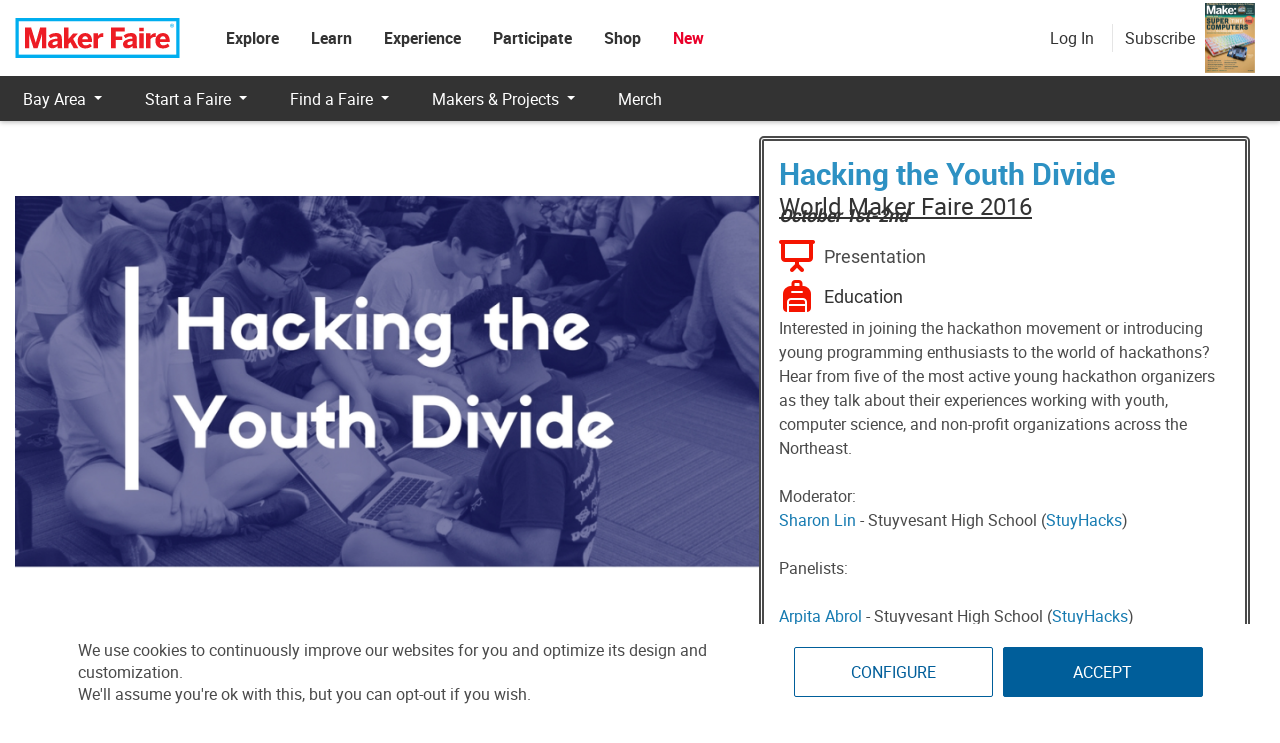

--- FILE ---
content_type: application/javascript
request_url: https://prism.app-us1.com/?a=1000801328&u=https%3A%2F%2Fmakerfaire.com%2Fmaker%2Fentry%2F58679%2F%2522http%3A%2Ftwitter.com%2Fsharontlin%2F%2522http%3A%2Ftwitter.com%2Fsharontlin%2F%25EF%25BF%25BD%25EF%25BF%25BD%25EF%25BF%25BD%25EF%25BF%25BD%25EF%25BF%25BD%25EF%25BF%25BD%25EF%25BF%25BD%25EF%25BF%25BD%25EF%25BF%25BDhttp%3A%2Fhackharvard.io%2F%25EF%25BF%25BD%25EF%25BF%25BD%25EF%25BF%25BD%25EF%25BF%25BD%25EF%25BF%25BD%25EF%25BF%25BD%25EF%25BF%25BD%25EF%25BF%25BD%25EF%25BF%25BD%2F%25EF%25BF%25BD%25EF%25BF%25BD%25EF%25BF%25BD%25EF%25BF%25BD%25EF%25BF%25BD%25EF%25BF%25BD%25EF%25BF%25BD%25EF%25BF%25BD%25EF%25BF%25BDhttp%3A%2Fwww.creatingsteam.org%2Fcodeathon%2F%25EF%25BF%25BD%25EF%25BF%25BD%25EF%25BF%25BD%25EF%25BF%25BD%25EF%25BF%25BD%25EF%25BF%25BD%25EF%25BF%25BD%25EF%25BF%25BD%25EF%25BF%25BD%2F%2522http%3A%2Ftwitter.com%2Fsharontlin%2F
body_size: 124
content:
window.visitorGlobalObject=window.visitorGlobalObject||window.prismGlobalObject;window.visitorGlobalObject.setVisitorId('4f85b453-b653-414f-9c2a-4032c3bcd12b', '1000801328');window.visitorGlobalObject.setWhitelistedServices('tracking', '1000801328');

--- FILE ---
content_type: application/javascript
request_url: https://makerfaire.com/wp-content/plugins/gum-elementor-addon/js/jquery.superslides.js?ver=1.0
body_size: 3537
content:
/*! Superslides - v0.6.3-wip - 2013-12-17
* https://github.com/nicinabox/superslides
* Copyright (c) 2013 Nic Aitch; Licensed MIT */
/* slide-in slide-out  by atawai */
(function(window, $) {

var Superslides, plugin = 'superslides';

Superslides = function(el, options) {
  this.options = $.extend({
    play: false,
    animation_speed: 600,
    animation_easing: 'swing',
    animation: 'slide',
    inherit_width_from: window,
    inherit_height_from: window,
    pagination: true,
    hashchange: false,
    scrollable: true,
    elements: {
      preserve: '.preserve',
      nav: '.slides-navigation',
      container: '.slides-container',
      pagination: '.slides-pagination'
    }
  }, options);

  var that       = this,
      $control   = $('<div>', { "class": 'slides-control' }),
      multiplier = 1;

  this.$el        = $(el);
  this.$container = this.$el.find(this.options.elements.container);

  // Private Methods
  var initialize = function() {
    multiplier = that._findMultiplier();

    that.$el.on('click', that.options.elements.nav + " a", function(e) {
      e.preventDefault();

      that.stop();
      if ($(this).hasClass('next')) {
        that.animate('next', function() {
          that.start();
        });
      } else {
        that.animate('prev', function() {
          that.start();
        });
      }
    });

    $(document).on('keyup', function(e) {
      if (e.keyCode === 37) {
        that.animate('prev');
      }
      if (e.keyCode === 39) {
        that.animate('next');
      }
    });

    $(window).on('resize', function() {
      setTimeout(function() {
        var $children = that.$container.children();

        that.width  = that._findWidth();
        that.height = that._findHeight();

        $children.css({
          width: that.width,
          left: that.width
        });

        that.css.containers();
        that.css.images();
      }, 10);
    });

    if (that.options.hashchange) {
      $(window).on('hashchange', function() {
        var hash = that._parseHash(), index;

        index = that._upcomingSlide(hash);

        if (index >= 0 && index !== that.current) {
          that.animate(index);
        }
      });
    }

    that.pagination._events();

    that.start();
    return that;
  };

var css = {
  containers: function() {
    if (that.init) {
      that.$el.css({
        height: that.height
      });

      that.$control.css({
        width: that.width * multiplier,
        left: -that.width
      });

      that.$container.css({

      });
    } else {
      $('body').css({
        margin: 0
      });

      that.$el.css({
        position: 'relative',
        overflow: 'hidden',
        width: '100%',
        height: that.height
      });

      that.$control.css({
        position: 'relative',
        transform: 'translate3d(0)',
        height: '100%',
        width: that.width * multiplier,
        left: -that.width
      });

      that.$container.css({
        display: 'none',
        margin: '0',
        padding: '0',
        listStyle: 'none',
        position: 'relative',
        height: '100%'
      });
    }

    if (that.size() === 1) {
      that.$el.find(that.options.elements.nav).hide();
    }
  },
  images: function() {
    var $images = that.$container.find('img')
                                 .not(that.options.elements.preserve)

    $images.removeAttr('width').removeAttr('height')
      .css({
        "-webkit-backface-visibility": 'hidden',
        "-ms-interpolation-mode": 'bicubic',
        "position": 'absolute',
        "left": '0',
        "top": '0',
        "z-index": '-1',
        "max-width": 'none'
      });

    $images.each(function() {
      var image_aspect_ratio = that.image._aspectRatio(this),
          image = this;

      if (!$.data(this, 'processed')) {
        var img = new Image();
        img.onload = function() {
          that.image._scale(image, image_aspect_ratio);
          that.image._center(image, image_aspect_ratio);
          $.data(image, 'processed', true);
        };
        img.src = this.src;

      } else {
        that.image._scale(image, image_aspect_ratio);
        that.image._center(image, image_aspect_ratio);
      }
    });
  },
  children: function() {
    var $children = that.$container.children();

    if ($children.is('img')) {
      $children.each(function() {
        if ($(this).is('img')) {
          $(this).wrap('<div>');

          // move id attribute
          var id = $(this).attr('id');
          $(this).removeAttr('id');
          $(this).parent().attr('id', id);
        }
      });

      $children = that.$container.children();
    }

    if (!that.init) {
      $children.css({
        display: 'none',
        left: that.width * 2
      });
    }

    $children.css({
      position: 'absolute',
      overflow: 'hidden',
      height: '100%',
      width: that.width,
      top: 0,
      zIndex: 0
    });

  }
}

var fx = {
  slide: function(orientation, complete) {
    var $children = that.$container.children(),
        $outgoing = $children.eq(orientation.outgoing_slide),
        $target   = $children.eq(orientation.upcoming_slide);

    $target.addClass('slide-in'); 
    $target.css({
     left: orientation.upcoming_position,
      display: 'block'
    }).animate({
          opacity: 1,
        },
        that.options.animation_speed,
        that.options.animation_easing,
        function(){
          $target.removeClass('slide-in');          
        }
    );

   $outgoing.removeClass('slide-in').addClass('slide-out'); 

    that.$control.animate({
      left: orientation.offset
    },
    that.options.animation_speed,
    that.options.animation_easing,
    function() {
      if (that.size() > 1) {
        that.$control.css({
          left: -that.width
        });

        $children.eq(orientation.upcoming_slide).css({
          left: that.width,
          zIndex: 2
        });

        if (orientation.outgoing_slide >= 0) {
          $children.eq(orientation.outgoing_slide).css({
            left: that.width,
            display: 'none',
            zIndex: 0
          });

        }
      }
      $children.eq(orientation.outgoing_slide).removeClass('slide-out');
      complete();
    });
  },
  fade: function(orientation, complete) {
    var that = this,
        $children = that.$container.children(),
        $outgoing = $children.eq(orientation.outgoing_slide),
        $target = $children.eq(orientation.upcoming_slide);

  $target.addClass('slide-in');         
  $target.css({
      left: this.width,
      opacity: 0,
      display: 'block'
    }).animate({
          opacity: 1
        },
        that.options.animation_speed,
        that.options.animation_easing,
        function(){
          $target.removeClass('slide-in');         
        }
    );

    if (orientation.outgoing_slide >= 0) {
      $outgoing.removeClass('slide-in').addClass('slide-out');
      $outgoing.animate({
        opacity: 0
      },
      that.options.animation_speed,
      that.options.animation_easing,
      function() {
        if (that.size() > 1) {
          $children.eq(orientation.upcoming_slide).css({
            zIndex: 2
          });


          if (orientation.outgoing_slide >= 0) {
            $children.eq(orientation.outgoing_slide).css({
              opacity: 1,
              display: 'none',
              zIndex: 0
            });

          }
          
        }

        $children.eq(orientation.outgoing_slide).removeClass('slide-out');
        complete();
      });
    } else {
      $target.css({
        zIndex: 2
      });

      complete();
    }
  }
};

fx = $.extend(fx, $.fn.superslides.fx);

var image = {
  _centerY: function(image) {
    var $img = $(image);

    $img.css({
      top: (that.height - $img.height()) / 2
    });
  },
  _centerX: function(image) {
    var $img = $(image);

    $img.css({
      left: (that.width - $img.width()) / 2
    });
  },
  _center: function(image) {
    that.image._centerX(image);
    that.image._centerY(image);
  },
  _aspectRatio: function(image) {
    if (!image.naturalHeight && !image.naturalWidth) {
      var img = new Image();
      img.src = image.src;
      image.naturalHeight = img.height;
      image.naturalWidth = img.width;
    }

    return image.naturalHeight / image.naturalWidth;
  },
  _scale: function(image, image_aspect_ratio) {
    image_aspect_ratio = image_aspect_ratio || that.image._aspectRatio(image);

    var container_aspect_ratio = that.height / that.width,
        $img = $(image);

    if (container_aspect_ratio > image_aspect_ratio) {
      $img.css({
        height: that.height,
        width: that.height / image_aspect_ratio
      });

    } else {
      $img.css({
        height: that.width * image_aspect_ratio,
        width: that.width
      });
    }
  }
};

var pagination = {
  _setCurrent: function(i) {
    if (!that.$pagination) { return; }

    var $pagination_children = that.$pagination.children();

    $pagination_children.removeClass('current');
    $pagination_children.eq(i)
      .addClass('current');
  },
  _addItem: function(i) {
    var slide_number = i + 1,
        href = slide_number,
        $slide = that.$container.children().eq(i),
        slide_id = $slide.attr('id');

    if (slide_id) {
      href = slide_id;
    }

    var $item = $("<a>", {
      'href': "#" + href,
      'text': href
    });

    $item.appendTo(that.$pagination);
  },
  _setup: function() {
    if (!that.options.pagination || that.size() === 1) { return; }

    var $pagination = $("<nav>", {
      'class': that.options.elements.pagination.replace(/^\./, '')
    });

    that.$pagination = $pagination.appendTo(that.$el);

    for (var i = 0; i < that.size(); i++) {
      that.pagination._addItem(i);
    }
  },
  _events: function() {
    that.$el.on('click', that.options.elements.pagination + ' a', function(e) {
      e.preventDefault();

      var hash  = that._parseHash(this.hash), index;
      index = that._upcomingSlide(hash, true);

      if (index !== that.current) {
        that.animate(index, function() {
          that.start();
        });
      }
    });
  }
};

  this.css = css;
  this.image = image;
  this.pagination = pagination;
  this.fx = fx;
  this.animation = this.fx[this.options.animation];

  this.$control = this.$container.wrap($control).parent('.slides-control');

  that._findPositions();
  that.width  = that._findWidth();
  that.height = that._findHeight();

  this.css.children();
  this.css.containers();
  this.css.images();
  this.pagination._setup();

  return initialize();
};

Superslides.prototype = {
  _findWidth: function() {
    return $(this.options.inherit_width_from).width();
  },
  _findHeight: function() {

    return $(this.options.inherit_height_from).height();
  },

  _findMultiplier: function() {
    return this.size() === 1 ? 1 : 3;
  },

  _upcomingSlide: function(direction, from_hash_change) {
    if (from_hash_change && !isNaN(direction)) {
      direction = direction - 1;
    }

    if ((/next/).test(direction)) {
      return this._nextInDom();

    } else if ((/prev/).test(direction)) {
      return this._prevInDom();

    } else if ((/\d/).test(direction)) {
      return +direction;

    } else if (direction && (/\w/).test(direction)) {

      var index = this._findSlideById(direction);
      if (index >= 0) {
        return index;
      } else {
        return 0;
      }

    } else {
      return 0;
    }
  },

  _findSlideById: function(id) {
    return this.$container.find('#' + id).index();
  },

  _findPositions: function(current, thisRef) {
    thisRef = thisRef || this;

    if (current === undefined) {
      current = -1;
    }

    thisRef.current = current;
    thisRef.next    = thisRef._nextInDom();
    thisRef.prev    = thisRef._prevInDom();
  },

  _nextInDom: function() {
    var index = this.current + 1;

    if (index === this.size()) {
      index = 0;
    }

    return index;
  },

  _prevInDom: function() {
    var index = this.current - 1;

    if (index < 0) {
      index = this.size() - 1;
    }

    return index;
  },

  _parseHash: function(hash) {
    hash = hash || window.location.hash;
    hash = hash.replace(/^#/, '');

    if (hash && !isNaN(+hash)) {
      hash = +hash;
    }

    return hash;
  },

  size: function() {
    return this.$container.children().length;
  },

  destroy: function() {
    return this.$el.removeData();
  },

  update: function() {
    this.css.children();
    this.css.containers();
    this.css.images();

    this.pagination._addItem(this.size())

    this._findPositions(this.current);
    this.$el.trigger('updated.slides');
  },

  stop: function() {
    clearInterval(this.play_id);
    delete this.play_id;

    this.$el.trigger('stopped.slides');
  },

  start: function() {
    var that = this;

    if (that.options.hashchange) {
      $(window).trigger('hashchange');
    } else {
      this.animate();
    }

    if (this.options.play) {
      if (this.play_id) {
        this.stop();
      }

      this.play_id = setInterval(function() {
        that.animate();
      }, this.options.play);
    }

    this.$el.trigger('started.slides');
  },

  animate: function(direction, userCallback) {
    var that = this,
        orientation = {};

    if (this.animating) {
      return;
    }

    this.animating = true;

    if (direction === undefined) {
      direction = 'next';
    }

    orientation.upcoming_slide = this._upcomingSlide(direction);

    if (orientation.upcoming_slide >= this.size()) {
      return;
    }

    orientation.outgoing_slide    = this.current;
    orientation.upcoming_position = this.width * 2;
    orientation.offset            = -orientation.upcoming_position;

    if (direction === 'prev' || direction < orientation.outgoing_slide) {
      orientation.upcoming_position = 0;
      orientation.offset            = 0;
    }

    if (that.size() > 1) {
      that.pagination._setCurrent(orientation.upcoming_slide);
    }

    if (that.options.hashchange) {
      var hash = orientation.upcoming_slide + 1,
          id = that.$container.children(':eq(' + orientation.upcoming_slide + ')').attr('id');

      if (id) {
        window.location.hash = id;
      } else {
        window.location.hash = hash;
      }
    }
    if (that.size() === 1) {
      that.stop();
      that.options.play = 0;
      that.options.animation_speed = 0;
      orientation.upcoming_slide    = 0;
      orientation.outgoing_slide    = -1;
    }
    that.$el.trigger('animating.slides', [orientation]);

    that.animation(orientation, function() {
      that._findPositions(orientation.upcoming_slide, that);

      if (typeof userCallback === 'function') {
        userCallback();
      }

      that.animating = false;
      that.$el.trigger('animated.slides');

      if (!that.init) {
        that.$el.trigger('init.slides');
        that.init = true;
        that.$container.fadeIn('fast');
      }
    });
  }
};

// jQuery plugin definition

$.fn[plugin] = function(option, args) {
  var result = [];

  this.each(function() {
    var $this, data, options;

    $this = $(this);
    data = $this.data(plugin);
    options = typeof option === 'object' && option;

    if (!data) {
      result = $this.data(plugin, (data = new Superslides(this, options)));
    }

    if (typeof option === "string") {
      result = data[option];
      if (typeof result === 'function') {
        return result = result.call(data, args);
      }
    }
  });

  return result;
};

$.fn[plugin].fx = {};

})(this, jQuery);
